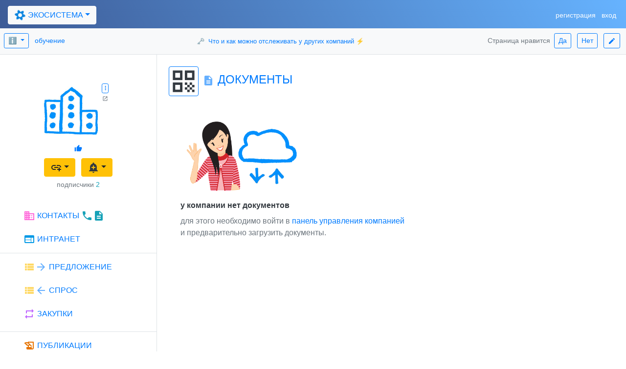

--- FILE ---
content_type: text/html; charset=UTF-8
request_url: https://bidigit.ru/do?it=ecosystem.companies.pageDocuments&company_id=guPPKV2V
body_size: 7035
content:

<!doctype html>
<html lang="ru" dir="ltr" prefix="og: https://ogp.me/ns#">
<head>
	<meta charset="utf-8">
	<meta name="viewport" content="width=device-width, initial-scale=1, maximum-scale=4, shrink-to-fit=no">
	<meta name="HandheldFriendly" content="true">
	<meta name="MobileOptimized" content="width">
	<meta name="apple-mobile-web-app-capable" content="yes">
	<meta name="mobile-web-app-capable" content="yes">
		
	<meta name="robots" content="all">
	<meta name="robots" content="index,follow">
	<meta name="robots" content="max-snippet:-1">
	<meta name="robots" content="max-image-preview:standard">
	<meta name="robots" content="max-video-preview:-1">
		
	<meta name="yandex-verification" content="528edaed2781dff2">
	<meta name="application-name" content=" Bd ">
	<meta name="author" content="Andray Aprelh RU">
	<meta name="copyright" content="Andray Aprelh RU">
	
	<meta property="og:locale" content="ru_RU" >
	<meta property="og:type" content="website">
	<meta property="og:site_name" content=" bidigit.ru ">
	<meta property="og:title" content=" Документы ООО Спец-комплект ">
	<meta property="og:description" content=" Список документов, документы в открытом доступе, все документы ">
	<meta property="og:url" content=" https://bidigit.ru/do?it=ecosystem.companies.pageDocuments&company_id=guPPKV2V ">
	<meta property="og:image" content="https://bidigit.ru/images_interface/girl-cloud.png">

	<meta name="description" content=" Список документов, документы в открытом доступе, все документы " >
	<meta name="keywords" content=" Список документов, документы в открытом доступе, все документы " >
	<title>Документы ООО Спец-комплект</title>
		
	<link rel="canonical" href="https://bidigit.ru/do?it=ecosystem.companies.pageDocuments&company_id=guPPKV2V">
	<link rel="shortcut icon" href=" images_interface/favicon.ico " type="image/x-icon">
	<link rel="dns-prefetch" href="https://fonts.googleapis.com/">
	<link rel="dns-prefetch" href="https://stackpath.bootstrapcdn.com/">
	<link rel="dns-prefetch" href="https://code.jquery.com/">
	<link rel="dns-prefetch" href="https://cdnjs.cloudflare.com/">
	<link rel="stylesheet" href="https://fonts.googleapis.com/icon?family=Material+Icons">
	<link href="https://fonts.googleapis.com/css2?family=Material+Symbols+Outlined" rel="stylesheet">
	<!-- Bootstrap CSS -->
	<link rel="stylesheet" href="https://cdn.jsdelivr.net/npm/bootstrap@4.6.2/dist/css/bootstrap.min.css" integrity="sha384-xOolHFLEh07PJGoPkLv1IbcEPTNtaed2xpHsD9ESMhqIYd0nLMwNLD69Npy4HI+N" crossorigin="anonymous">
	
	<!-- Option 2: Separate Popper and Bootstrap JS -->
	<script src="https://cdn.jsdelivr.net/npm/jquery@3.5.1/dist/jquery.slim.min.js" integrity="sha384-DfXdz2htPH0lsSSs5nCTpuj/zy4C+OGpamoFVy38MVBnE+IbbVYUew+OrCXaRkfj" crossorigin="anonymous"></script>
	<script src="https://cdn.jsdelivr.net/npm/popper.js@1.16.1/dist/umd/popper.min.js" integrity="sha384-9/reFTGAW83EW2RDu2S0VKaIzap3H66lZH81PoYlFhbGU+6BZp6G7niu735Sk7lN" crossorigin="anonymous"></script>
	<script src="https://cdn.jsdelivr.net/npm/bootstrap@4.6.2/dist/js/bootstrap.min.js" integrity="sha384-+sLIOodYLS7CIrQpBjl+C7nPvqq+FbNUBDunl/OZv93DB7Ln/533i8e/mZXLi/P+" crossorigin="anonymous"></script>
	
	<link rel="stylesheet" href=" https://bidigit.ru/templates/do.css ">
	<script>$(function () { $('[data-toggle="tooltip"]').tooltip('enable') });</script>
	<script src="https://bidigit.ru/messages.js"></script>
	<script src="https://bidigit.ru/do.js"></script>

</head>

<body id="Ecosys_body">
	<h1 style="display: none;">Документы ООО Спец-комплект</h1>
	<h2 style="display: none;">Список документов, документы в открытом доступе, все документы</h2>

	<div id="Ecosys_ToastsArea" class="position-fixed" style="z-index: 99; left: 2em; bottom: 60px;">
	</div>
	<div id="Ecosys_ModalArea" class="modal fade" data-backdrop="static" data-keyboard="false" aria-labelledby="staticBackdropLabel" aria-hidden="true">
	</div>
		
<nav class="navbar navbar-expand-lg fixed-top navbar-dark bd-bg-conet-menu w-100 justify-content-between">
	<h3 class="m-0" style="display: none;">Bd. Главное меню</h3>
	<button class="navbar-toggler" type="button" data-toggle="collapse" data-target="#navbarNav" aria-controls="navbarNav" aria-expanded="false" aria-label="Toggle navigation"><span class="navbar-toggler-icon"></span>
	</button>
	<div class="collapse navbar-collapse justify-content-between" id="navbarNav">
    		<ul class="navbar-nav">
      			<li class="nav-item mt-1 ">
        			
		<div class="dropdown">
			<button id="dropdown_Ecosys" class="btn btn-light text-primary dropdown-toggle" type="button" data-toggle="dropdown" aria-haspopup="true" aria-expanded="false"><span class='material-icons align-bottom bd-icon-ecosystem'>filter_vintage</span> ЭКОСИСТЕМА</button>
  			<div id="dropdown_MenuEcosys" class="dropdown-menu bg-light shadow" aria-labelledby="dropdown_Ecosys">
    				<span class="dropdown-item-text text-nowrap">
					<a class="text-primary card-link" href=" https://bidigit.ru/do?it=ecosystem.presentation " data-toggle="tooltip" data-placement="bottom" title="Презентация и справка"><img class="d-inline-block align-top" src=" images_interface/bd-logo-40x40.png " style="width: 34px; height: 34px;" alt="Презентация Bd " ></a>
					<a class="btn btn-sm btn-outline-primary ml-1" href=" https://bidigit.ru/do?it=ecosystem.global.search " data-toggle="tooltip" data-placement="right" title="Глобальный поиск"><span class='material-icons align-bottom'>search</span></a>
    				</span>
				<div class="dropdown-divider">
				</div>
     				<span class="dropdown-item-text text-nowrap mt-2">
					<a class="text-primary card-link m-0" href=" https://bidigit.ru/do?it=account.search "><span class="material-icons align-bottom text-primary" style="-webkit-transform: rotate(12deg); -ms-transform: rotate(12deg); transform: rotate(12deg);">contact_page</span> РЕЗЮМЕ</a>
					<a class="text-primary card-link m-0" href=" https://bidigit.ru/do?it=ecosystem.job.vacancies.search "><span class='material-icons align-bottom' style='color: #33cee6; '>work</span> ВАКАНСИИ</a>
    				</span>
				<div class="dropdown-divider">
				</div>
    				<span class="dropdown-item-text text-nowrap">
	    				<a class="text-primary card-link m-0" href=" https://bidigit.ru/do?it=ecosystem.products.search "><span class='material-icons align-bottom' style='color: #ffd966; '>view_list</span> МАРКЕТ</a>
    					<a class="text-primary card-link m-0" href=" https://bidigit.ru/do?it=ecosystem.tenders.search "><span class='material-icons align-bottom' style='color: #bf66ff; '>repeat</span> ЗАКУПКИ</a>
    				</span>
    				<span class="dropdown-item-text text-nowrap">
    					<a class="text-primary card-link m-0" href=" https://bidigit.ru/do?it=ecosystem.photos.search "><span class='material-icons align-bottom' style='color: #adb3b8; '>image</span> ФОТО</a>
    					<a class="text-primary card-link m-0" href=" https://bidigit.ru/do?it=ecosystem.videos.search "><span class='material-icons align-bottom' style='color: #6fdc89; '>ondemand_video</span> ВИДЕО</a>
    				</span>
    				<a class="dropdown-item-text text-primary card-link m-0" href=" https://bidigit.ru/do?it=ecosystem.publications.search "><span class='material-icons align-bottom' style='color: #e67300; '>history_edu</span> ПУБЛИКАЦИИ</a>
   				<a class="dropdown-item-text text-primary card-link m-0" href=" https://bidigit.ru/do?it=ecosystem.documents.search "><span class='material-icons align-bottom' style='color: #66b0ff; '>description</span> ДОКУМЕНТЫ</a>
 				<div class="dropdown-divider">
				</div>
   				<a class="dropdown-item-text text-primary card-link m-0" href=" https://bidigit.ru/do?it=ecosystem.companies.search "><span class='material-icons align-bottom' style='color: #ff66d9; '>business</span> КОМПАНИИ</a>
   			</div>
   		</div>
		      			</li>
			<li class="nav-item mt-1 ml-1">
							</li>
	      		<li class="nav-item mt-1 ml-1">
					      		</li>
    		</ul>
     		<ul class="navbar-nav ml-auto">
	      		<li class="nav-item mt-1">
				
			<div class="d-inline">
				<a class="card-link text-white" href=" https://bidigit.ru/do?it=account.add.step1 " data-toggle="tooltip" data-placement="bottom" title=".. нового пользователя и компании в сети"><small class="align-middle">регистрация</small></a>
			</div>
			<div class="ml-2 d-inline">
				<a class="card-link text-white" href=" https://bidigit.ru/do?it=account.login " data-toggle="tooltip" data-placement="bottom" title=".. в аккаунт пользователя"><small class="align-middle">вход</small></a>
			</div>
				      		</li>
	      		<li class="nav-item mt-1 ml-1">
					      		</li>
    		</ul>

	</div>
</nav>

	<div id="section_topmenupadding">
		<div class="d-flex pt-4"></div><div class="d-flex pt-4"></div>
	</div>
	
<div class="d-flex pt-3 pl-2 pr-2 pb-2 vw-100 justify-content-between align-items-center bg-light border-bottom" style="background-color: #66b3ff;">
      	<div class=" ">
		
		
		<div class="btn-group" role="group">
   		 	<button id="btnGroupHelp" class="btn btn-sm btn-outline-primary dropdown-toggle" data-toggle="dropdown" aria-haspopup="true" aria-expanded="false">&#8505; </button>
		    	<div class="dropdown-menu bg-light shadow " style="z-index: 999999; " aria-labelledby="btnGroupHelp">
 		  		<span class="dropdown-item text-success bg-light"><a class="card-link" href=" https://bidigit.ru/do?it=ecosystem.presentation "><span class='material-icons align-bottom'>search</span></a> Bd справочная система</span> <!--small class="m-4"><a class="card-link" href=" https://bidigit.ru/do?it=ecosystem.presentation ">презентация</a></small-->
 		 		<small class="dropdown-item bg-light">
					<a class="card-link" href=" https://bidigit.ru/do?it=ecosystem.presentation&helptopic_type=advice ">&#128161; советы</a><a class="card-link" href=" https://bidigit.ru/do?it=ecosystem.presentation&helptopic_type=case ">&#128477; кейсы</a><a class="card-link" href=" https://bidigit.ru/do?it=ecosystem.presentation&helptopic_type=page ">&#128196; справки</a>
 		  		</small>
     		
				<div class="dropdown-divider"></div>
  		 			<a class="card-link dropdown-item bg-light" href=" https://bidigit.ru/do?it=help.showtopic&helptopic_id=WgqcxHU2 "><small class="text-primary text-wrap"><span class='material-icons align-bottom'>arrow_forward</span><span class='material-icons align-bottom' style='color: #6fdc89; '>ondemand_video</span> &#128196; Документы компании</small> <small class="text-secondary text-wrap">На странице Вашей компании</small></a>
   		
				<div class="dropdown-divider"></div>
 		  			<small class="dropdown-item bg-light"><a class="btn btn-sm btn-outline-success m-1" href=" https://bidigit.ru/do?it=ecosystem.messenger.receptorbox&user_receptor_type=user&user_receptor_type_id=H6KVY1kh "><span class="material-icons align-top" style="color: #6fdc89; ">forum</span> <span class='material-icons align-bottom'>support_agent</span> консультант</a></small>
			</div>
		</div>
  		
		<small class="ml-2"><a class="card-link" href=" https://bidigit.ru/do?it=help.coursemain ">обучение</a></small>
	</div>
      	<div class="pl-3 ">
		<a class="card-link ml-3 mr-3" style="font-size: small; " href=" https://bidigit.ru/do?it=help.showtopic&helptopic_id=h6ebr4E8 ">&#128477; <span class="ml-1">Что и как можно отслеживать у других компаний &#9889;</span></a>
	</div>
      	<div class=" ">
	      	<small class="text-secondary">Страница нравится </small>
	      	<a class="btn btn-sm btn-outline-primary m-1" href=" https://bidigit.ru/do?it=ecosystem.review&comments_type=like " title=" Ваше мнение важно для всех ! "> Да</a> 
		<a class="btn btn-sm btn-outline-primary m-1" href=" https://bidigit.ru/do?it=ecosystem.review&comments_type=dislike " title=" Ваше мнение важно для всех ! ">Нет</a>
		<a class="btn btn-sm btn-outline-primary m-1" href=" https://bidigit.ru/do?it=ecosystem.review " title=" Ваше мнение важно для всех ! "><span class='material-icons align-middle' style='font-size: medium; '>edit</span></a>
	</div>
</div>
		
	<!-- company container 2 pages: left right -->
	<main class="row m-0 p-0 bg-white">
		<script src="https://bidigit.ru/cards.js"></script>
		
		<h3 style="display: none;">Сайт ООО Спец-комплект</h3>
		<!-- меню Компании -->
		<section class="col-sm-3 m-0 p-0 bg-white">
			<div class="text-center m-4 pt-3">
		
		<div id="tag_company_card_id_WkZkJByez9Tp" class="d-flex flex-column m-3 mx-auto" style="width: 118px; height: 136px;" data-type="code_content_card">
			<div class="row">
				<div id="tag_company_card_avatar_id_WkZkJByez9Tp" class="col-auto m-0 p-0" style="height: 118px; width: 118px; ">
					<div class="w-100 h-100 bg-light rounded ">
					</div>
				</div>
				<div id="tag_company_card_menu_id_WkZkJByez9Tp" class="col-auto m-0 ml-1 p-0">
				</div>
			</div>
			<div id="tag_company_card_face_id_WkZkJByez9Tp" class="row m-0 mt-1 ml-1 p-0 text-center">
				<div class="w-100 h-100 bg-light rounded ">
				</div>
			</div>
			
			<script>
				var company_card_WkZkJByez9Tp = new Bd_Class_ContentCard('{"card_id":"WkZkJByez9Tp","content_type":"company","content_id":"guPPKV2V","tag_card_id":"tag_company_card_id_WkZkJByez9Tp","tag_card_picture_id":"tag_company_card_avatar_id_WkZkJByez9Tp","tag_card_face_id":"tag_company_card_face_id_WkZkJByez9Tp","tag_card_menu_id":"tag_company_card_menu_id_WkZkJByez9Tp","interfaceName":"interface_CompanyCard_forPageMain","infoCodePath":"COPAGEBEGIN:INSERTCOCARD:GETCODECOCARD","typeofUE":"ue_browser","addparams_Card":null}');
			</script>
		</div>
		
		<div class="btn-group" data-toggle="tooltip" data-placement="bottom" title="Подключиться как поставщик, как покупатель или как сотрудник">
  			<button type="button" class="btn btn-warning dropdown-toggle m-1" data-toggle="dropdown" aria-haspopup="true" aria-expanded="false"><span class='material-icons align-bottom'>add_link</span></button>
  			<div class="dropdown-menu shadow">
   				<small class="dropdown-item text-info bg-white">Рекомендуем <a href=" https://bidigit.ru/do?it=account.login " class="card-link m-0 p-0">вход в аккаунт</a> или<br><a href=" https://bidigit.ru/do?it=account.add.step1 " class="card-link m-0 p-0">регистрация</a></small>
				<div class="dropdown-divider"></div>
   				<span class="dropdown-item bg-white" style="cursor: pointer;" onClick="window.location.assign('https://bidigit.ru/do?it=account.quickreg.email&company_id=guPPKV2V&account_type=supplier');" ><i style="font-size: 3em;" class="material-icons align-middle text-dark">toggle_off</i> <span class="text-primary">как поставщик</span></span>
   				<span class="dropdown-item bg-white" style="cursor: pointer;" onClick="window.location.assign('https://bidigit.ru/do?it=account.quickreg.email&company_id=guPPKV2V&account_type=buyer');" ><i style="font-size: 3em;" class="material-icons align-middle text-dark">toggle_off</i> <span class="text-primary">как покупатель</span></span>
   				<span class="dropdown-item bg-white" style="cursor: pointer;" onClick="window.location.assign('https://bidigit.ru/do?it=account.quickreg.email&company_id=guPPKV2V&account_type=worker');" ><i style="font-size: 3em;" class="material-icons align-middle text-dark">toggle_off</i> <span class="text-primary">как сотрудник (запрос)</span></span>
			</div>
		</div>
		
<div class="btn-group" data-toggle="tooltip" data-placement="right" data-html="true" title="Подписка без рассылок на весь контент компании">
  	<button type="button" class="btn btn-warning dropdown-toggle m-1" data-toggle="dropdown" aria-haspopup="true" aria-expanded="false"><span class="material-icons align-bottom text-dark">add_alert</span></button>
  	<div class="dropdown-menu shadow">
   		<small class="dropdown-item text-info bg-white"><a href=" https://bidigit.ru/do?it=account.login " class="card-link m-0 p-0">вход в аккаунт</a> или <a href=" https://bidigit.ru/do?it=account.add.step1 " class="card-link m-0 p-0">регистрация</a><br><br>Подписка (без рассылок):<br> на все закупки, вакансии, номенклатуру<br> предложения / спроса компании,<br>публикации, документы и медиа,<br> изменение данных и новости.</small>
   		
	</div>
</div>
<div class=" ">
	<small class="text-info">
		<span class="text-secondary">подписчики</span> <span class="text-info">2</span>
	</small>
</div>
		
			</div>
			<div class="d-flex flex-column">
				<div class="d-flex flex-column p-3 pl-5 border-bottom" >
					<a class="card-link m-0 pb-4" href=" https://bidigit.ru/do?it=ecosystem.companies.pageMain&company_id=guPPKV2V "><span class='material-icons align-bottom' style='color: #ff66d9; '>business</span> КОНТАКТЫ <span class="text-info"><span class="material-icons align-bottom">phone</span><span class='material-icons align-bottom'>description</span></span>  </a>
					<span><a class="card-link m-0 pb-2" href=" https://bidigit.ru/do?it=ecosystem.companies.pagePages&company_id=guPPKV2V "><span class='material-icons align-bottom' style='color: #0099e6; '>web</span> ИНТРАНЕТ </a></span>
				</div>
				<div class="d-flex flex-column p-3 pl-5 border-bottom" >
					<a class="card-link m-0 pb-4" href=" https://bidigit.ru/do?it=ecosystem.companies.pageProducts&company_id=guPPKV2V "><span class='material-icons align-bottom' style='color: #ffd966; '>view_list</span><span class='material-icons align-bottom' style='color: #66b0ff; '>arrow_forward</span> ПРЕДЛОЖЕНИЕ </a>
					<a class="card-link m-0 pb-4" href=" https://bidigit.ru/do?it=ecosystem.companies.pageProcurement&company_id=guPPKV2V "><span class='material-icons align-bottom' style='color: #ffd966; '>view_list</span><span class='material-icons align-bottom' style='color: #66b0ff; '>arrow_back</span> СПРОС </a>
					<a class="card-link m-0 pb-2" href=" https://bidigit.ru/do?it=ecosystem.companies.pageTenders&company_id=guPPKV2V "><span class='material-icons align-bottom' style='color: #bf66ff; '>repeat</span> ЗАКУПКИ </a>
				</div>
				<div class="d-flex flex-column p-3 pl-5 border-bottom" >
					<a class="card-link m-0 pb-4" href=" https://bidigit.ru/do?it=ecosystem.companies.pagePublications&company_id=guPPKV2V "><span class='material-icons align-bottom' style='color: #e67300; '>history_edu</span> ПУБЛИКАЦИИ </a>
					<a class="card-link m-0 pb-4" href=" https://bidigit.ru/do?it=ecosystem.companies.pageDocuments&company_id=guPPKV2V "><span class='material-icons align-bottom' style='color: #66b0ff; '>description</span> ДОКУМЕНТЫ </a>
					<a class="card-link m-0 pb-4" href=" https://bidigit.ru/do?it=ecosystem.companies.pageVideos&company_id=guPPKV2V "><span class='material-icons align-bottom' style='color: #6fdc89; '>ondemand_video</span> ВИДЕО </a>
					<a class="card-link m-0 pb-2" href=" https://bidigit.ru/do?it=ecosystem.companies.pagePhotos&company_id=guPPKV2V "><span class='material-icons align-bottom' style='color: #adb3b8; '>image</span> ФОТО </a>
				</div>
				<a class="card-link m-0 p-3 pl-5 border-bottom" href=" https://bidigit.ru/do?it=ecosystem.companies.pageCarrier&company_id=guPPKV2V "><span class='material-icons align-bottom' style='color: #33cee6; '>work</span> ВАКАНСИИ </a>
				<a class="card-link m-0 p-3 pl-5 border-bottom" href=" https://bidigit.ru/do?it=ecosystem.companies.pageHistory&company_id=guPPKV2V "><span class='material-icons align-bottom' style='color: #e67300; '>history_edu</span> ИСТОРИЯ </a>
				<div class="d-flex flex-column p-3 pl-5 " >
					<span class=" "><span class='material-icons align-bottom' style='color: #ff66d9; '>business</span><span class='material-icons align-bottom' style='-webkit-transform: rotate(-68deg); -ms-transform: rotate(-68deg); transform: rotate(-68deg);'>link</span> <a  class='card-link m-0 p-0' href='https://bidigit.ru/do?it=ecosystem.companies.network.buyers&company_id=guPPKV2V&account_type=buyer'>Покупатели</a> <span class='text-info'>1</span></span>
					<span class=" "><span class='material-icons align-bottom' style='color: #ff66d9; '>business</span><span class='material-icons align-bottom' style='-webkit-transform: rotate(-68deg); -ms-transform: rotate(-68deg); transform: rotate(-68deg);'>link</span> <a  class='card-link m-0 p-0' href='https://bidigit.ru/do?it=ecosystem.companies.network.suppliers&company_id=guPPKV2V&account_type=supplier'>Поставщики</a> <span class='text-info'>0</span></span>
					<span class=" "><span class='material-icons align-bottom'>group</span><span class='material-icons align-bottom' style='-webkit-transform: rotate(-68deg); -ms-transform: rotate(-68deg); transform: rotate(-68deg);'>link</span> <a  class='card-link m-0 p-0' href='https://bidigit.ru/do?it=ecosystem.companies.network.workers&company_id=guPPKV2V&account_type=worker'>Сотрудники</a> <span class='text-info'>1</span></span>	
				</div>
			</div>
		<!-- меню Компании -->
		</section>

		<!-- Контейнер для содержимого одного из разделов меню компании -->
		<section class="col-sm-9 m-0 p-0 bg-white border-left">
		
<div class="d-flex flex-row pt-4 pl-4 pb-0 align-items-center">
	
<a class="btn btn-outline-primary m-0 p-0" href=" https://bidigit.ru/do?it=ecosystem.content.qrcode.show&maurl=https%3A%2F%2Fbidigit.ru%2Fdo%3Fit%3Decosystem.companies.pageDocuments%26company_id%3DguPPKV2V&title=%D0%94%D0%BE%D0%BA%D1%83%D0%BC%D0%B5%D0%BD%D1%82%D1%8B+%D0%9E%D0%9E%D0%9E+%D0%A1%D0%BF%D0%B5%D1%86-%D0%BA%D0%BE%D0%BC%D0%BF%D0%BB%D0%B5%D0%BA%D1%82 " data-toggle="tooltip" data-placement="left" title="QR-код Документы ООО Спец-комплект "><span class="material-icons text-dark align-top" style="font-size: 59px; ">qr_code</span></a>
		
	<h4 class="text-primary ml-2"><span class='material-icons align-bottom' style='color: #66b0ff; '>description</span> ДОКУМЕНТЫ</h4>
</div>

<div class="d-flex flex-column p-4">
	<h5 class="text-primary" style="display: none;">Документы и файлы</h5>
	
<div class="d-flex flex-column justify-content-center m-4">
		<img style="width: 245px; height: auto; " src=" images_interface/girl-cloud.png " alt="у компании нет документов" ><span class="text-dark mt-3"><b>у компании нет документов</b></span><div class="text-secondary mt-2">для этого необходимо войти в <a class='card-link m-0 p-0'  href='https://bidigit.ru/do?it=company.panel&company_id=guPPKV2V'>панель управления компанией</a><br>и предварительно загрузить документы.</div>
</div>
		
<div class="d-flex flex-wrap justify-content-start p-5">
	
</div>
	

		<!-- Контейнер для содержимого раздела меню -->
		</section>
		
	<!-- company container 2 pages: left right -->
	</main>
		
<footer id="section_common_bottommenu" class="p-0 m-0 bd-bg-conet-menu" >
	
	<h3 class=" " style="display: none;">Bd. Нижнее меню</h3>
	<div class="d-flex">
		<div class="d-flex flex-column justify-content-start p-4">
			<a class="text-right" href="https://bidigit.ru/do?it=ecosystem.presentation">
    				<img class="mb-2" src="images_interface/bd-logo-40x40.png"  style="width: 28px; height: 28px;" alt="Bd. Все для работы компании и сотрудников" >
    			</a>
			<a class="text-right text-light card-link m-0 p-0" href="https://bidigit.ru/do?it=ecosystem.presentation"><small>презентация</small></a>
			<a class="text-right text-light card-link m-0 p-0" href="https://bidigit.ru/do?it=ecosystem.legalinfo"><small>правовая информация</small></a>
			<a class="text-right text-light card-link m-0 p-0" href="https://bidigit.ru/do?it=ecosystem.map"><small>карта</small></a>
		</div>
		<div class="d-flex flex-column justify-content-end p-4 border-left">
			
		<span class="text-left pb-4">
			<a class="text-light card-link m-0 p-0" href=" https://bidigit.ru/do?it=ecosystem.presentation ">Bd. Деловая сеть</a>
		</span>
		<small class="text-left text-warning">
			нам 5лет, публичная бета-версия тест <span class="material-icons align-middle text-light" style="font-size: medium; ">science</span><br>
			авторское право &copy; 2021-2026 Bd<br>
			все права защищены
		</small>
				</div>
	</div>
	
</footer>

<div id="section_webmetrics">

	<!-- Yandex.Metrika counter -->
	<script async src="https://mc.yandex.ru/metrika/tag.js"></script>
	<script>
 	  (function(m,e,t,r,i,k,a){m[i]=m[i]||function(){(m[i].a=m[i].a||[]).push(arguments)};
	   m[i].l=1*new Date();k=e.createElement(t),a=e.getElementsByTagName(t)[0],k.async=1,k.src=r,a.parentNode.insertBefore(k,a)})
	   (window, document, "script", "https://mc.yandex.ru/metrika/tag.js", "ym");

	   ym(61136710, "init", {
	        clickmap:true,
	        trackLinks:true,
	        accurateTrackBounce:true,
	        webvisor:true
	   });
	</script>
	<noscript><div><img src="https://mc.yandex.ru/watch/61136710" style="position:absolute; left:-9999px;" alt="" ></div></noscript>
	<!-- /Yandex.Metrika counter -->

	<!-- Global site tag (gtag.js) - Google Analytics -->
	<script async src="https://www.googletagmanager.com/gtag/js?id=UA-161188162-1"></script>
	<script>
		window.dataLayer = window.dataLayer || [];
		function gtag(){dataLayer.push(arguments);}
		gtag('js', new Date());
  		gtag('config', 'UA-161188162-1');
	</script>

</div>
<div id="section_movetotop"> 
	<script> 
		window.onscroll = function() { fnShowScrollButton() }; 
		function fnShowScrollButton() { if (document.body.scrollTop > 666 || document.documentElement.scrollTop > 666) { document.getElementById("btn-MoveToTop").style.display = "block"; } else { document.getElementById("btn-MoveToTop").style.display = "none"; } }
		function fnMoveToTop() { cpos = Math.max(document.body.scrollTop, document.documentElement.scrollTop); if (cpos > 0) { window.scrollBy(0, -66); t = setTimeout(fnMoveToTop, 10); } else { clearTimeout(t); return false }; } 
	</script> 
	<button class="btn btn-primary shadow" style="display: none; position: fixed; bottom: 60px; right: 30px; z-index: 9999;" id="btn-MoveToTop" onclick="g_SmoothScrollTo('Ecosys_body');" ontouchstart="g_SmoothScrollTo('Ecosys_body');"><i class="material-icons" style="font-size: 36px;">arrow_upward</i>
	</button> 
</div>
<div id="section_addthis">
	<script async src="//s7.addthis.com/js/300/addthis_widget.js#pubid=ra-5b488c3f21c72bc4"></script>
</div>


</body>
</html>
<!-- The End :) maybe -->
		

--- FILE ---
content_type: text/html; charset=UTF-8
request_url: https://bidigit.ru/do?it=ecosystem.content.getdata.forcard&cardid=WkZkJByez9Tp&content_id=guPPKV2V&content_type=company&maurl=https%3A%2F%2Fbidigit.ru%2Fdo%3Fit%3Decosystem.companies.pageDocuments%26company_id%3DguPPKV2V&iname=interface_CompanyCard_forPageMain&typeofue=ue_browser
body_size: 1038
content:
{"state":"ok","error_type":"","infocode":":CONTENTGETDATAFORCARD:COMPANY","content_data":[],"content_status":{"deleted":"no","blocked":"no","disabled":"no","paused":"no","announced":"no","datetime_is_out_of_dates":"no","curdatetime_is_before":"no","show":"yes"},"card_picture_code":"\n<a class=\"card-link p-0 m-0\" href=\"https:\/\/bidigit.ru\/do?it=ecosystem.companies.pageMain&company_id=guPPKV2V\" data-toggle=\"tooltip\" data-placement=\"right\" title=\"\u0441\u043c. \u041e\u041e\u041e \u0421\u043f\u0435\u0446-\u043a\u043e\u043c\u043f\u043b\u0435\u043a\u0442 \">\n\t<img class=\"img-fluid\" style=\"max-height: 118px; width: 118px; \" src=\"images_interface\/company-logo-default.jpg\" alt=\" \u041e\u041e\u041e \u0421\u043f\u0435\u0446-\u043a\u043e\u043c\u043f\u043b\u0435\u043a\u0442 \">\n<\/a>","card_face_code":"\n<div class=\"d-flex flex-column w-100 h-100\" style=\"line-height: normal;\">\n\t\n\t\n\t\t\n\t<div class=\"mt-1 text-left text-center\">\n\t\t<span id=\"content_like_WkZkJByez9Tp\" class=\"mr-1\" style=\"cursor: pointer;\" data-toggle=\"tooltip\" data-placement=\"bottom\" title=\"\u043d\u0430\u0436\u043c\u0438, \u0435\u0441\u043b\u0438 \u043d\u0440\u0430\u0432\u0438\u0442\u0441\u044f\"><span class=\"material-icons align-bottom text-primary\" style=\"font-size: medium; \">thumb_up<\/span><span id=\"content_likecount_WkZkJByez9Tp\" class=\"align-bottom text-primary\" style=\"font-size: 0.85em;\"><\/span><\/span>\n\t<\/div>\n<\/div>","card_menu_code":"\n\t\t<div class=\"dropdown\">\n\t\t\t<button id=\"card_menu_dropdown_btn_WkZkJByez9Tp\" type=\"button\" class=\"btn btn-outline-primary btn-sm m-0 p-0\" style=\"padding: 0em!important; margin: 0em!important; width: 1em; height: 1.4em; \" data-toggle=\"dropdown\" aria-expanded=\"false\"><span class='material-icons' style='font-size: 0.95em;'>more_vert<\/span><\/button>\n\t\t\t<div class=\"dropdown-menu shadow\">\n\t\t\t\t<a class=\"dropdown-item\" target=\"_blank\" href=\" https:\/\/bidigit.ru\/do?it=ecosystem.companies.pageMain&company_id=guPPKV2V \"><span class=\"text-primary\"><span class='material-icons align-bottom '>open_in_new<\/span><\/span> \u041e\u0442\u043a\u0440\u044b\u0442\u044c \u0432 \u043d\u043e\u0432\u043e\u0439 \u0432\u043a\u043b\u0430\u0434\u043a\u0435<\/a>\n\t\t\t\t\n\t\t\t\t<div id=\"card_menu_dynamiccontext_WkZkJByez9Tp\">\n\t\t\t\t<\/div>\n\t\t\t<\/div>\n\t\t<\/div>\n\t\t\n\t\t<div class=\"d-flex flex-column mt-1\">\n\t\t\t<span class=\"material-icons text-secondary \" style=\"font-size: 0.75em; \">open_in_new<\/span>\n\t\t\n\t\t<\/div>\n\t\t","card_linked_content_code":""}

--- FILE ---
content_type: application/javascript
request_url: https://bidigit.ru/cards.js
body_size: 43201
content:
// -----------------------------------------------------------------------------------------------------------------------------------------------------------------
// CARDS JS
// -----------------------------------------------------------------------------------------------------------------------------------------------------------------

// -----------------------------------------------------------------------------------------------------------------------------------------------------------------
// CARD: CLASS Bd_Class_ContentCard
// -----------------------------------------------------------------------------------------------------------------------------------------------------------------

class Bd_Class_ContentCard {

	card_id;
		content_type;
		content_id;
		card_pageURL;
		interface_Name;
		infoCodePath;
		typeofUE;
		addparams_Card;
	tag_card_id;
	tag_card_border_id;
	tag_card_picture_id;
	tag_card_face_id;
	tag_card_menu_id;
	tag_card_like_id;
	tag_card_likecount_id;
	tag_card_menu_dropdown_btn_id;
	tag_card_menu_dynamiccontext_id;
	tag_card_menu_doitforwall_id;
	tag_card_menu_doitforattaching_id;
	tag_card;
	tag_card_border;
	tag_card_border_style;
	tag_card_picture;
	tag_card_face;
	tag_card_menu;
	tag_card_menu_dynamiccontext;
	tag_card_menu_doitforwall;
	tag_card_menu_doitforattaching;
		card_was_shown;
		card_content_status;
	
	constructor (card_Params_json) 
	{
		var card_Params = [];
		card_Params = JSON.parse(card_Params_json);
		
		//
		this.card_pageURL = window.location.href;
		this.card_id = card_Params['card_id']; 
		this.content_type = card_Params['content_type'];
		this.content_id = card_Params['content_id'];
		this.tag_card_id = card_Params['tag_card_id'];
		this.tag_card_border_id = card_Params['tag_card_border_id'];

		//
		this.tag_card_picture_id = card_Params['tag_card_picture_id'];
		this.tag_card_face_id = card_Params['tag_card_face_id'];
		this.tag_card_menu_id = card_Params['tag_card_menu_id'];
		this.tag_card_like_id = 'content_like_'+this.card_id;
		this.tag_card_likecount_id = 'content_likecount_'+this.card_id;
		this.tag_card_menu_dropdown_btn_id = 'card_menu_dropdown_btn_'+this.card_id;
		this.tag_card_menu_dynamiccontext_id = 'card_menu_dynamiccontext_'+this.card_id;
		this.tag_card_menu_doitforwall_id = 'card_menu_doitforwall_'+this.card_id;
		this.tag_card_menu_doitforattaching_id = 'card_menu_doitforattaching_'+this.content_type+'_'+this.content_id;
		this.interface_Name = card_Params['interfaceName'];
		this.infoCodePath = card_Params['infoCodePath'];
		this.typeofUE = card_Params['typeofUE'];
		this.addparams_Card = card_Params['addparams_Card'];
		// +
		this.tag_card = document.getElementById(this.tag_card_id);
		this.tag_card_border = document.getElementById(this.tag_card_border_id);
		this.tag_card_border_style = [];
		this.tag_card_picture = document.getElementById(this.tag_card_picture_id);
		this.tag_card_face = document.getElementById(this.tag_card_face_id);
		this.tag_card_menu = document.getElementById(this.tag_card_menu_id);
		this.tag_card_menu_dynamiccontext = document.getElementById(this.tag_card_menu_dynamiccontext_id);
		this.tag_card_menu_doitforwall = document.getElementById(this.tag_card_menu_doitforwall_id);
		this.tag_card_menu_doitforattaching = document.getElementById(this.tag_card_menu_doitforattaching_id);
		// +
		this.card_was_shown = false;
		this.card_content_status = []; 
				
		//
		this.add_cardEventListeners();
		this.check_cardPositionAndShow();
	}
	
	add_cardEventListeners()
	{
		window.addEventListener('scroll', () => { this.check_cardPositionAndShow(); });
		window.addEventListener('resize', () => { this.check_cardPositionAndShow(); });
		// +
		if (EcosysModal.tag_Ecosys_ModalArea_scrollableCardsArea !== null)
			EcosysModal.tag_Ecosys_ModalArea_scrollableCardsArea.addEventListener('scroll', () => { this.check_cardPositionAndShow(); });
		
		// interface_PageCard_setPageAnother
		if (this.interface_Name.includes('Card_attachingContentReceptor') == true  
		|| this.interface_Name.includes('Card_setposterContentReceptor') == true
		|| this.interface_Name == 'interface_PageCard_setPageAnother')
		{
			this.tag_card_border.addEventListener('mouseover', () => { this.show_cardSelected(); });
			this.tag_card_border.addEventListener('mouseout', () => { this.show_cardUnSelected(); });
			this.tag_card_border.addEventListener('click', () => { this.select_cardContent(); });
		}

	}
	
	add_cardEventListeners_contextmenuDynamic()
	{
		var tag_card_menu_dropdown_btn = document.getElementById(this.tag_card_menu_dropdown_btn_id);
		if (tag_card_menu_dropdown_btn !== null ) 
			tag_card_menu_dropdown_btn.addEventListener('click', () => { this.get_cardMenu_DynamicContext(); });
	}
	
	set_cardEventListeners_contextmenuBlockWalls()
	{		
		this.tag_card_menu_doitforwall = document.getElementById(this.tag_card_menu_doitforwall_id);

		//
		var tag_wallUser_AddContent = document.getElementById('wallUser_AddContent_'+this.card_id);
		var tag_wallUser_DeleteContent = document.getElementById('wallUser_DeleteContent_'+this.card_id);
		var tag_wallCo_AddContent = document.getElementById('wallCo_AddContent_'+this.card_id);
		var tag_wallCo_DeleteContent = document.getElementById('wallCo_DeleteContent_'+this.card_id);
		
		//
		if (tag_wallUser_AddContent !== null ) 
			tag_wallUser_AddContent.addEventListener('click', () => { this.do_cardMenu_DoItForWall('action_wallUser_AddContent'); });
		if (tag_wallUser_DeleteContent !== null ) 
			tag_wallUser_DeleteContent.addEventListener('click', () => { this.do_cardMenu_DoItForWall('action_wallUser_DeleteContent'); });
		if (tag_wallCo_AddContent !== null ) 
			tag_wallCo_AddContent.addEventListener('click', () => { this.do_cardMenu_DoItForWall('action_wallCo_AddContent'); });
		if (tag_wallCo_DeleteContent !== null ) 
			tag_wallCo_DeleteContent.addEventListener('click', () => { this.do_cardMenu_DoItForWall('action_wallCo_DeleteContent'); });
	}
	
	set_cardEventListeners_contextmenuBlockAttaching()
	{		
		this.tag_card_menu_doitforattaching = document.getElementById(this.tag_card_menu_doitforattaching_id);

		//
		var tag_attachingLinkFrom = document.getElementById('attachingLinkFrom_'+this.card_id);
		var tag_attachingLinkFrom_onContentPage = document.getElementById('attachingLinkFrom_onContentPage_'+this.card_id);
		var tag_attachingUnLinkFrom = document.getElementById('attachingUnLinkFrom_'+this.card_id);
		
		//
		if (tag_attachingLinkFrom !== null ) 
			tag_attachingLinkFrom.addEventListener('click', () => { this.do_cardMenu_DoItForAttaching('action_attachingLinkFrom'); });
		if (tag_attachingLinkFrom_onContentPage !== null ) 
			tag_attachingLinkFrom_onContentPage.addEventListener('click', () => { this.do_cardMenu_DoItForAttaching('action_attachingLinkFrom_onContentPage'); });
		if (tag_attachingUnLinkFrom !== null ) 
			tag_attachingUnLinkFrom.addEventListener('click', () => { this.do_cardMenu_DoItForAttaching('action_attachingUnLinkFrom'); });
	}
	
	add_cardEventListeners_LikeIt()
	{
		var tag_like = document.getElementById(this.tag_card_like_id);
		if (tag_like !== null ) 
			tag_like.addEventListener('click', () => { this.do_cardLikeIt(); });
	}

	check_isCardInScope() 
	{
		const el = document.getElementById(this.tag_card_id);
		if (!el) 
			return false;
		
		//
		const rect = el.getBoundingClientRect();
		const windowHeight = window.innerHeight || document.documentElement.clientHeight;
		const windowWidth = window.innerWidth || document.documentElement.clientWidth;
		
		// Проверка видимости в области просмотра (хотя бы частичное пересечение)
		const inViewport = !(
		rect.bottom < 0 || 
		rect.top > windowHeight || 
		rect.right < 0 || 
		rect.left > windowWidth
		);
		
		// Проверка видимости во всех прокручиваемых родителях
		let current = el;
		let inScrollableParents = true;
		// +
		while (current && current !== document.body) 
		{
			const style = getComputedStyle(current);
			const isScrollable = style.overflow === 'auto' || style.overflow === 'scroll';
		
			//
			if (isScrollable) 
			{
				const scrollTop = current.scrollTop;
				const scrollLeft = current.scrollLeft;
				const clientHeight = current.clientHeight;
				const clientWidth = current.clientWidth;
				
				// Получаем позицию элемента относительно текущего родителя
				let offsetTop = 0;
				let offsetElement = el;
				while (offsetElement && offsetElement !== current) 
				{
					offsetTop += offsetElement.offsetTop;
					offsetElement = offsetElement.offsetParent;
				}
		    		
		    		//
		    		const elementBottom = offsetTop + rect.height;
		    		// Проверяем вертикальную видимость в прокручиваемом контейнере
				if (elementBottom < scrollTop || offsetTop > scrollTop + clientHeight) 
				{
					inScrollableParents = false;
					break;
				}
			}
		
			//
			current = current.parentElement;
		}
		
		//
		return inViewport && inScrollableParents;
	}
	
	show_cardProgress()
	{
		if (['user','company'].includes(this.content_type) == true)
			this.tag_card_picture.innerHTML = '<div class="spinner-grow text-light" style="width: '+this.tag_card_picture.style.height+'; height: '+this.tag_card_picture.style.height+'; " role="status"></div>';
		
		if (['image','publication','page','products','procurement','helptopic'].includes(this.content_type) == true)
			this.tag_card_picture.innerHTML = '<div class="bd-bg-card bd-bg-placeholder-glow" style="width: '+this.tag_card_picture.style.width+'; height: '+this.tag_card_picture.style.height+'; "></div>';
		
		if (['document','tender','jobvac'].includes(this.content_type) == true)
			this.tag_card_face.innerHTML = '<div class="bd-bg-card bd-bg-placeholder-glow" style="width: '+this.tag_card_face.style.width+'; height: '+this.tag_card_face.style.height+'; "></div>';
	}
	
	init_cardTooltips()
	{
		g_setTooltips_Init();
	}
	
	check_cardPositionAndShow()
	{
		// ? карточка была показана
		if (this.card_was_shown == true)
			return;
		// +
		// ? пользователь видит карточку
		if (this.check_isCardInScope() == false)
			return;

		// если карточка не была показана и пользователь видит карточку
		this.card_was_shown = true;	

		// визуализация режима загрузки карточки
		this.show_cardProgress();
		
		// загрузка данных и показ карточки контента
		this.get_cardDataAndShow();
	}
	
	show_cardSelected()
	{
	 	this.tag_card_border_style['borderBottom'] = this.tag_card_border.style.borderBottom;
	 	this.tag_card_border_style['borderImage'] = this.tag_card_border.style.borderImage;
	 	this.tag_card_border.style.border = null;
	 	this.tag_card_border.classList.add('border');
	 	this.tag_card_border.classList.add('border-primary');
	 	this.tag_card_border.style.cursor = 'pointer';
	}

	show_cardUnSelected()
	{
	 	this.tag_card_border.classList.remove('border-primary');
	 	this.tag_card_border.classList.remove('border');
	 	this.tag_card_border.style.borderBottom = this.tag_card_border_style['borderBottom'];
	 	this.tag_card_border.style.borderImage = this.tag_card_border_style['borderImage'];
	 	this.tag_card_border.style.cursor = 'auto';
	}

	select_cardContent()
	{
		//
	 	if (EcosysModal.interfaceName_ModalArea == null)
	 		return;
	 	
	 	//
	 	if (EcosysModal.interfaceName_ModalArea == 'interface_modal_attachingContentReceptor')
	 	{
	 		EcosysModal.storage_ModalArea['receptor_content_id'] = this.content_id;
	 		EcosysModal.storage_ModalArea['receptor_content_type'] = this.content_type;
	 		EcosysModal.do_modal_attachingContentReceptor_attachLinkedContent();
	 	}

		//
	 	if (EcosysModal.interfaceName_ModalArea == 'interface_modal_setposterContentReceptor')
	 	{
	 		EcosysModal.storage_ModalArea['content_poster_id'] = this.content_id;
	 		EcosysModal.storage_ModalArea['content_poster_type'] = this.content_type;
	 		EcosysModal.do_modal_setposterContentReceptor_setPoster();
	 	}
	 	
		//
	 	if (EcosysModal.interfaceName_ModalArea == 'interface_modal_setPageAnother')
	 	{
	 		EcosysModal.storage_ModalArea['page_prev_id'] = this.content_id;
	 		EcosysModal.do_modal_setPageAnother();
	 	}
	}

	async get_cardDataAndShow()
	{
		await fetch($do_url+$ma_Ecosys_ContentGetData_forCard+'&'+$maprm_card_id+'='+this.card_id+'&'+$f_content_id+'='+this.content_id+'&'+$f_content_type+'='+this.content_type+'&'+$maprm_url+'='+encodeURIComponent(this.card_pageURL)+'&'+$maprm_interfaceName+'='+this.interface_Name+'&'+$ma_param_typeofUE+'='+this.typeofUE, { cache: 'no-store' } )
		.then(response => response.text())
		.then(data => {
			var result_data = JSON.parse(data);
			this.card_content_status = result_data['content_status']; 
			// +
			this.tag_card_picture.innerHTML = result_data['card_picture_code'];
			this.tag_card_face.innerHTML = result_data['card_face_code'];
			this.tag_card_menu.innerHTML = result_data['card_menu_code'];
			// +
			if (result_data['card_linked_content_code'] !== '')
				this.tag_card_border.style.cssText = result_data['card_linked_content_code'];
			// +
			this.init_cardTooltips();
			this.add_cardEventListeners_LikeIt();
			this.add_cardEventListeners_contextmenuDynamic();
		});
	}
	
	reload_cardDataAndShow()
	{
		this.get_cardDataAndShow();
	}
	
	async do_cardLikeIt()
	{
		await fetch($do_url+$ma_Ecosys_ContentLikeIt+'&'+$maprm_card_id+'='+this.card_id+'&'+$f_content_id+'='+this.content_id+'&'+$f_content_type+'='+this.content_type, { cache: 'no-store' } )
		.then(response => response.text())
		.then(data => {
			var result_data = JSON.parse(data);
			if (result_data['state'] == 'ok') 
			{
				var tag_likecount = document.getElementById(this.tag_card_likecount_id);
				if (tag_likecount !== null )
				{
					tag_likecount.innerHTML = result_data['count_comments'];
					if (result_data['ecosys_toast'] !== null )
						EcosysToasts.show_toastAppend(result_data['ecosys_toast']);
				}
			}
				else
			{
				if (result_data['error_type'] = 'no_uid')
				if (result_data['ecosys_toast'] !== null )
					EcosysToasts.show_toastAppend(result_data['ecosys_toast']);
			}
		});
	}
	
	show_cardMenu_DynamicContext(card_menu_dynamic_code)
	{
		this.tag_card_menu_dynamiccontext.innerHTML = card_menu_dynamic_code;
		g_script_code_CustomArea(this.tag_card_menu_dynamiccontext);
	}
	
	async get_cardMenu_DynamicContext()
	{
		this.tag_card_menu_dynamiccontext = document.getElementById(this.tag_card_menu_dynamiccontext_id);
		if (this.tag_card_menu_dynamiccontext == null)
			return;
			
		//
		this.tag_card_menu_dynamiccontext.innerHTML = $g_code_blinked_dots;
		// +
		await fetch($do_url+$ma_Ecosys_ContentGetData_forCard_MenuDynamicContext+'&'+$maprm_card_id+'='+this.card_id+'&'+$f_content_id+'='+this.content_id+'&'+$f_content_type+'='+this.content_type+'&'+$maprm_url+'='+encodeURIComponent(this.card_pageURL)+'&'+$maprm_interfaceName+'='+this.interface_Name+'&'+$ma_param_typeofUE+'='+this.typeofUE, { cache: 'no-store' } )
		.then(response => response.text())
		.then(data => {
			var result_data = JSON.parse(data);
			if (result_data['state'] == 'ok') 
			{
				this.init_cardTooltips();
				this.show_cardMenu_DynamicContext(result_data['card_menu_dynamic_code']);
				this.set_cardEventListeners_contextmenuBlockWalls();
				this.set_cardEventListeners_contextmenuBlockAttaching();
			}
		});
	}
	
	async do_cardMenu_DoItForWall(wall_command)
	{
		await fetch($do_url+$ma_Ecosys_ContentDoItForWall+'&'+$maprm_card_id+'='+this.card_id+'&'+$maprm_command+'='+wall_command+'&'+$f_content_id+'='+this.content_id+'&'+$f_content_type+'='+this.content_type+'&'+$maprm_url+'='+encodeURIComponent(this.card_pageURL)+'&'+$maprm_interfaceName+'='+this.interface_Name, { cache: 'no-store' } )
		.then(response => response.text())
		.then(data => {
			var result_data = JSON.parse(data);
			if (result_data['state'] == 'ok') 
			{
				this.tag_card_menu_doitforwall.innerHTML = result_data['code'];
				this.set_cardEventListeners_contextmenuBlockWalls();
				// +
				if (result_data['ecosys_toast'] !== null )
					EcosysToasts.show_toastAppend(result_data['ecosys_toast']);
				// +
				if (result_data['user_on_own_walls_now'] == 'yes')
					this.tag_card.remove();
			}
		});
	}
	
	async do_cardMenu_DoItForAttaching(attaching_command)
	{
		await fetch($do_url+$ma_Ecosys_ContentDoItForAttaching+'&'+$maprm_card_id+'='+this.card_id+'&'+$maprm_command+'='+attaching_command+'&'+$f_content_id+'='+this.content_id+'&'+$f_content_type+'='+this.content_type+'&'+$maprm_url+'='+encodeURIComponent(this.card_pageURL)+'&'+$maprm_interfaceName+'='+this.interface_Name, { cache: 'no-store' } )
		.then(response => response.text())
		.then(data => {
			var result_data = JSON.parse(data);
			if (result_data['state'] == 'ok') 
			{
				this.set_cardEventListeners_contextmenuBlockAttaching();
				// +
				if (attaching_command == 'action_attachingLinkFrom')
				{
					EcosysModal.set_interfaceName_ModalArea(result_data['interfaceName_ModalArea']);
					EcosysModal.set_storage_ModalArea(result_data['storage_ModalArea']);
					EcosysModal.set_code_ModalArea(result_data['code_modal']);
					EcosysModal.show_code_ModalArea();
					EcosysModal.set_ModalEventListeners(null);
				}
				// +
				if (attaching_command == 'action_attachingLinkFrom_onContentPage')
				{
					var content_group_cards = document.getElementById(this.content_type+'-content-group-cards');
					var content_group_firstcard = content_group_cards.firstChild;
					content_group_cards.insertBefore(this.tag_card, content_group_firstcard);
					// +
					var linked_content_section = document.getElementById('linked-content-section');
					var linked_content_firstgroup = linked_content_section.firstChild;
					var linked_content_group_div = document.getElementById(this.content_type+'-content-group-div');
					linked_content_section.insertBefore(linked_content_group_div, linked_content_firstgroup);
					// +
					g_SmoothScrollTo(linked_content_group_div.id);
				}
				// +
				if (attaching_command == 'action_attachingUnLinkFrom')
				{
					if (result_data['couser_on_content_receptor'] == 'yes')
						this.tag_card.remove();
					// +
					// ? есть еще карточки такого же типа
					if (document.getElementById(this.content_type+'-content-group-cards').childElementCount < 1)
					{
						document.getElementById(this.content_type+'-content-group-div').remove();
						document.getElementById(this.content_type+'-content-group-link').remove();
					}
						else
					{
						var tag_content_group_link_count = document.getElementById(this.content_type+'-content-group-link-count');
						var content_group_link_count = parseInt(tag_content_group_link_count.innerHTML);
						content_group_link_count = content_group_link_count - 1;
						tag_content_group_link_count.innerHTML = content_group_link_count;
						// +
						g_SmoothScrollTo(document.getElementById(this.content_type+'-content-group-div').id);
					}
						
				}
				// +
				if (result_data['ecosys_toast'] !== null )
					EcosysToasts.show_toastAppend(result_data['ecosys_toast']);
			}
		});
	}
	
}

// -----------------------------------------------------------------------------------------------------------------------------------------------------------------
// CLASS Bd_Class_EcosysModal
// -----------------------------------------------------------------------------------------------------------------------------------------------------------------

class Bd_Class_EcosysModal {

	tag_Ecosys_ModalArea_id;
	tag_Ecosys_ModalArea;
	tag_Ecosys_ModalArea_modal_body_id;
	tag_Ecosys_ModalArea_modal_body;
	tag_Ecosys_ModalArea_scrollableCardsArea;
	interfaceName_ModalArea;
	code_ModalArea;
	storage_ModalArea;
		interfaceObjects;
	
	constructor () 
	{
		this.tag_Ecosys_ModalArea_id = 'Ecosys_ModalArea';
		this.tag_Ecosys_ModalArea = document.getElementById(this.tag_Ecosys_ModalArea_id);
		this.tag_Ecosys_ModalArea_modal_body_id = 'Ecosys_ModalArea_modal_body';
		this.tag_Ecosys_ModalArea_modal_body = document.getElementById(this.tag_Ecosys_ModalArea_modal_body_id);
		this.tag_Ecosys_ModalArea_scrollableCardsArea = this.tag_Ecosys_ModalArea_modal_body; // по умолчанию
		this.interfaceName_ModalArea = null;
		this.code_ModalArea = null;
		this.storage_ModalArea = [];
		
		//
		this.interfaceObjects = []; 
		this.interfaceObjects['contentManager'] = null; 
	}
	
	set_tag_Ecosys_ModalArea_modal_body()
	{
		this.tag_Ecosys_ModalArea_modal_body = document.getElementById(this.tag_Ecosys_ModalArea_modal_body_id);
	}
	
	set_tag_Ecosys_ModalArea_scrollableCardsArea(el)
	{
		this.tag_Ecosys_ModalArea_scrollableCardsArea = el;
	}
	
	set_interfaceName_ModalArea(modal_interfaceName)
	{
		this.interfaceName_ModalArea = modal_interfaceName;
	}
	
	set_storage_ModalArea(modal_storage_data)
	{
		this.storage_ModalArea = modal_storage_data;
	}
	
	set_code_ModalArea(modal_code)
	{
		this.code_ModalArea = modal_code;
	}
	
	script_code_CustomArea(custom_element)
	{
		// метод "оживления" scripts функцией eval
		//var scripts = this.tag_Ecosys_ModalArea.getElementsByTagName('script');   
   		//for (var i=0; i < scripts.length; i++) eval(scripts[i].text);  
   		
		// метод "оживления" scripts путем клонирования и перезаписи
		var scripts = custom_element.getElementsByTagName('script');   
		var scriptsClone = [];
		for (var i = 0; i < scripts.length; i++) scriptsClone.push(scripts[i]);
		for (var i = 0; i < scriptsClone.length; i++) 
		{
			var currentScript = scriptsClone[i];
			var newScript = document.createElement('script');
			for (var k = 0; k < currentScript.attributes.length; k++) 
			{
				var a = currentScript.attributes[k];
				newScript.setAttribute(a.name, a.value);
			}
			
			newScript.appendChild(document.createTextNode(currentScript.innerHTML));
			currentScript.parentNode.replaceChild(newScript, currentScript);
  		}
	}
	
	script_code_ModalArea()
	{
		this.script_code_CustomArea(this.tag_Ecosys_ModalArea);
	}
	
	show_code_ModalArea()
	{
		this.tag_Ecosys_ModalArea.innerHTML = this.code_ModalArea;
		this.set_tag_Ecosys_ModalArea_modal_body();
		this.script_code_ModalArea();
		$('#'+this.tag_Ecosys_ModalArea_id).modal('show');  
		g_setTooltips_Enable();
	}
	
	hide_code_ModalArea()
	{
		$('#'+this.tag_Ecosys_ModalArea_id).modal('hide');  
	}
	
	delete_code_ModalArea()
	{
		this.tag_Ecosys_ModalArea.innerHTML = '';
	}
	
	show_spinner_ModalArea(spinner_name, params)
	{
		let modalSize = null;
		let modalTitle = null; 
		let modalSpinner = null;

		//
		switch (spinner_name)
		{
			case 'spinner_modal_setposterContentReceptor' :
				modalSize = 'modal-sm';
				modalTitle = 'Назначение постера..'; 
				modalSpinner = 'spinner-border text-primary';
				break;
			case 'spinner_modal_attachingContentReceptor' :
				modalSize = 'modal-sm';
				modalTitle = $icon_link+' Прикрепление карточки..'; 
				modalSpinner = 'spinner-border text-primary';
				break;
			case 'spinner_modal_managerContent_controlPanel_play' :
				modalSize = 'modal-sm';
				modalTitle = 'Включаем показы..'; 
				modalSpinner = 'spinner-border text-success';
				break;
			case 'spinner_modal_managerContent_controlPanel_stop' :
				modalSize = 'modal-sm';
				modalTitle = 'Останавливаем показы..'; 
				modalSpinner = 'spinner-border text-warning';
				break;
			case 'spinner_modal_managerContent_controlPanel_stopdisabled' :
				modalSize = 'modal-sm';
				modalTitle = 'Останавливаем показы страницы..'; 
				modalSpinner = 'spinner-border text-info';
				break;
			case 'spinner_modal_managerContent_controlPanel_duplicate' :
				modalSize = 'modal-sm';
				modalTitle = 'Дублируем контент..'; 
				modalSpinner = 'spinner-border text-primary';
				break;
			case 'spinner_modal_managerContent_controlPanel_delete' :
				modalSize = 'modal-sm';
				modalTitle = 'Удаление контента..'; 
				modalSpinner = 'spinner-border text-danger';
				break;
			case 'spinner_modal_managerPages_PagePrevSet_mainpage' :
				modalSize = 'modal-sm';
				modalTitle = 'Назначаем ссылку на главную страницу..<br><br>'+$icon_page_main; 
				modalSpinner = 'spinner-border text-primary';
				break;
			case 'spinner_modal_managerPages_PagePrevSet_anotherpage' :
				modalSize = 'modal-sm';
				modalTitle = 'Назначаем ссылку..'; 
				modalSpinner = 'spinner-border text-primary';
				break;
			case 'spinner_modal_managerPages_PagePrevSet_reset' :
				modalSize = 'modal-sm';
				modalTitle = 'Отключаем ссылку..'; 
				modalSpinner = 'spinner-border text-primary';
				break;
		}
		
		//
		this.code_ModalArea = '<div class="modal-dialog '+modalSize+' modal-dialog-centered"><div class="modal-content"><div id="Ecosys_ModalArea_modal_body" class="modal-body"> <div class="d-flex flex-column m-5"><div class="text-center"><span class=" '+modalSpinner+' " style="width: 3rem; height: 3rem;" role="status"></span></div><div class="text-center mt-4"><span class="text-dark">'+modalTitle+'</span></div></div></div></div></div>';
		
		//
		this.show_code_ModalArea();
	}
	
	show_custom_ModalArea(custom_name, params)
	{
		//
		let modalSize = null;
		let modalText = null; 
		let custom_code = null;
		let modalFooterClose = '<div class="modal-footer"><button type="button" class="btn btn-secondary" data-dismiss="modal">Закрыть</button></div>';
		
		//
		switch (custom_name)
		{
			case 'custom_modal_btnSelectContent_error' :
				modalSize = 'modal-sm';
				modalText = 'У-пс! Что-то зашло не так. Сбой при загрузке карточек'; 
				custom_code = '<div class="modal-dialog '+modalSize+' modal-dialog-centered"><div class="modal-content"><div id="Ecosys_ModalArea_modal_body" class="modal-body m-0 p-0"><div class="d-flex flex-column m-5"><div class="text-center mt-4"><span class="text-dark">'+modalText+'</span></div></div>'+modalFooterClose+'</div></div></div>';
				break;
			case 'custom_modal_managerContent_controlPanel_controlButton_error' :
				modalSize = 'modal-sm';
				modalText = 'У-пс! Что-то зашло не так. Попробуйте еще раз'; 
				custom_code = '<div class="modal-dialog '+modalSize+' modal-dialog-centered"><div class="modal-content"><div id="Ecosys_ModalArea_modal_body" class="modal-body m-0 p-0"><div class="d-flex flex-column m-5"><div class="text-center mt-4"><span class="text-dark">'+modalText+'</span></div></div>'+modalFooterClose+'</div></div></div>';
				break;
			case 'custom_modal_managerPages_controlButton_error' :
				modalSize = 'modal-sm';
				modalText = 'У-пс! Что-то зашло не так. Попробуйте еще раз'; 
				custom_code = '<div class="modal-dialog '+modalSize+' modal-dialog-centered"><div class="modal-content"><div id="Ecosys_ModalArea_modal_body" class="modal-body m-0 p-0"><div class="d-flex flex-column m-5"><div class="text-center mt-4"><span class="text-dark">'+modalText+'</span></div></div>'+modalFooterClose+'</div></div></div>';
				break;
			case 'custom_modal_managerPages_controlButton_noPageMain' :
				modalSize = 'modal-sm';
				modalText = 'В Интранете нет главной страницы. Необходимо назначить <span class="text-primary">'+$icon_edit+'</span>'; 
				custom_code = '<div class="modal-dialog '+modalSize+' modal-dialog-centered"><div class="modal-content"><div id="Ecosys_ModalArea_modal_body" class="modal-body m-0 p-0"><div class="d-flex flex-column m-5"><div class="text-center mt-4"><span class="text-dark">'+modalText+'</span></div></div>'+modalFooterClose+'</div></div></div>';
				break;
			case 'custom_modal_managerPages_LinkedPages_match' :
				modalSize = 'modal-sm';
				modalText = 'Выбранная страница совпадает с данной страницей :)'; 
				custom_code = '<div class="modal-dialog '+modalSize+' modal-dialog-centered"><div class="modal-content"><div id="Ecosys_ModalArea_modal_body" class="modal-body m-0 p-0"><div class="d-flex flex-column m-5"><div class="text-center mt-4"><span class="text-dark">'+modalText+'</span></div></div>'+modalFooterClose+'</div></div></div>';
				break;
			case 'custom_modal_pagePagesMap_error' :
				modalSize = 'modal-sm';
				modalText = 'У-пс! Что-то зашло не так. Попробуйте еще раз'; 
				custom_code = '<div class="modal-dialog '+modalSize+' modal-dialog-centered"><div class="modal-content"><div id="Ecosys_ModalArea_modal_body" class="modal-body m-0 p-0"><div class="d-flex flex-column m-5"><div class="text-center mt-4"><span class="text-dark">'+modalText+'</span></div></div>'+modalFooterClose+'</div></div></div>';
				break;
			case 'custom_modal_getPageBlocksData_error' :
				modalSize = 'modal-sm';
				modalText = 'У-пс!<br> Что-то зашло не так.<br><br> Попробуйте перезагрузить страницу'; 
				custom_code = '<div class="modal-dialog '+modalSize+' modal-dialog-centered"><div class="modal-content"><div id="Ecosys_ModalArea_modal_body" class="modal-body m-0 p-0"><div class="d-flex flex-column m-5"><div class="text-center mt-4"><span class="text-dark">'+modalText+'</span></div></div>'+modalFooterClose+'</div></div></div>';
				break;
			case 'custom_modal_pageBlockCommon_error' :
				modalSize = 'modal-sm';
				modalText = 'У-пс! Что-то зашло не так. Перезагрузите страницу. Попробуйте еще раз'; 
				custom_code = '<div class="modal-dialog '+modalSize+' modal-dialog-centered"><div class="modal-content"><div id="Ecosys_ModalArea_modal_body" class="modal-body m-0 p-0"><div class="d-flex flex-column m-5"><div class="text-center mt-4"><span class="text-dark">'+modalText+'</span></div></div>'+modalFooterClose+'</div></div></div>';
				break;
			case 'custom_modal_pageShow_error' :
				modalSize = 'modal-sm';
				modalText = 'У-пс! Что-то зашло не так. Сбой при загрузке страницы'; 
				custom_code = '<div class="modal-dialog '+modalSize+' modal-dialog-centered"><div class="modal-content"><div id="Ecosys_ModalArea_modal_body" class="modal-body m-0 p-0"><div class="d-flex flex-column m-5"><div class="text-center mt-4"><span class="text-dark">'+modalText+'</span></div></div>'+modalFooterClose+'</div></div></div>';
				break;
		}
		
		//
		this.code_ModalArea = custom_code;
		this.show_code_ModalArea();
	}

	set_ModalEventListeners(params)
	{
		//
		if (this.interfaceName_ModalArea == 'interface_modal_btnSelectContent')
		{
			//
			var tab_productscontent = document.getElementById('modal-productscontent-tab');
			if (tab_productscontent !== null ) 
				tab_productscontent.addEventListener('click', () => { this.do_modal_btnSelectContent_showPanel('products', 'modal-productscontent-pane'); });
			// +
			var tab_procurementcontent = document.getElementById('modal-procurementcontent-tab');
			if (tab_procurementcontent !== null ) 
				tab_procurementcontent.addEventListener('click', () => { this.do_modal_btnSelectContent_showPanel('procurement', 'modal-procurementcontent-pane'); });
			// +
			var tab_pagecontent = document.getElementById('modal-pagecontent-tab');
			if (tab_pagecontent !== null ) 
				tab_pagecontent.addEventListener('click', () => { this.do_modal_btnSelectContent_showPanel('page', 'modal-pagecontent-pane'); });
			// +
			var tab_tenderscontent = document.getElementById('modal-tenderscontent-tab');
			if (tab_tenderscontent !== null ) 
				tab_tenderscontent.addEventListener('click', () => { this.do_modal_btnSelectContent_showPanel('tender', 'modal-tenderscontent-pane'); });
			// +
			var tab_pubscontent = document.getElementById('modal-pubscontent-tab');
			if (tab_pubscontent !== null ) 
				tab_pubscontent.addEventListener('click', () => { this.do_modal_btnSelectContent_showPanel('publication', 'modal-pubscontent-pane'); });
			// +
			var tab_historicpubscontent = document.getElementById('modal-historicpubscontent-tab');
			if (tab_historicpubscontent !== null ) 
				tab_historicpubscontent.addEventListener('click', () => { this.do_modal_btnSelectContent_showPanel('historic_publication', 'modal-historicpubscontent-pane'); });
			// +
			var tab_docscontent = document.getElementById('modal-docscontent-tab');
			if (tab_docscontent !== null ) 
				tab_docscontent.addEventListener('click', () => { this.do_modal_btnSelectContent_showPanel('document', 'modal-docscontent-pane'); });
			// +
			var tab_videoscontent = document.getElementById('modal-videoscontent-tab');
			if (tab_videoscontent !== null ) 
				tab_videoscontent.addEventListener('click', () => { this.do_modal_btnSelectContent_showPanel('video', 'modal-videoscontent-pane'); });
			// +
			var tab_imagescontent = document.getElementById('modal-imagescontent-tab');
			if (tab_imagescontent !== null ) 
				tab_imagescontent.addEventListener('click', () => { this.do_modal_btnSelectContent_showPanel('image', 'modal-imagescontent-pane'); });
			// +
			var tab_jobvacscontent = document.getElementById('modal-jobvacscontent-tab');
			if (tab_jobvacscontent !== null ) 
				tab_jobvacscontent.addEventListener('click', () => { this.do_modal_btnSelectContent_showPanel('jobvac', 'modal-jobvacscontent-pane'); });
		}
	
		//
		if (this.interfaceName_ModalArea == 'interface_modal_attachingContentReceptor')
		{
			//
			var tab_productscontent = document.getElementById('modal-productscontent-tab');
			if (tab_productscontent !== null ) 
				tab_productscontent.addEventListener('click', () => { this.do_modal_attachingContentReceptor_showPanel('products', 'modal-productscontent-pane'); });
			// +
			var tab_procurementcontent = document.getElementById('modal-procurementcontent-tab');
			if (tab_procurementcontent !== null ) 
				tab_procurementcontent.addEventListener('click', () => { this.do_modal_attachingContentReceptor_showPanel('procurement', 'modal-procurementcontent-pane'); });
			// +
			var tab_pagecontent = document.getElementById('modal-pagecontent-tab');
			if (tab_pagecontent !== null ) 
				tab_pagecontent.addEventListener('click', () => { this.do_modal_attachingContentReceptor_showPanel('page', 'modal-pagecontent-pane'); });
			// +
			var tab_tenderscontent = document.getElementById('modal-tenderscontent-tab');
			if (tab_tenderscontent !== null ) 
				tab_tenderscontent.addEventListener('click', () => { this.do_modal_attachingContentReceptor_showPanel('tender', 'modal-tenderscontent-pane'); });
			// +
			var tab_pubscontent = document.getElementById('modal-pubscontent-tab');
			if (tab_pubscontent !== null ) 
				tab_pubscontent.addEventListener('click', () => { this.do_modal_attachingContentReceptor_showPanel('publication', 'modal-pubscontent-pane'); });
			// +
			var tab_historicpubscontent = document.getElementById('modal-historicpubscontent-tab');
			if (tab_historicpubscontent !== null ) 
				tab_historicpubscontent.addEventListener('click', () => { this.do_modal_attachingContentReceptor_showPanel('historic_publication', 'modal-historicpubscontent-pane'); });
			// +
			var tab_docscontent = document.getElementById('modal-docscontent-tab');
			if (tab_docscontent !== null ) 
				tab_docscontent.addEventListener('click', () => { this.do_modal_attachingContentReceptor_showPanel('document', 'modal-docscontent-pane'); });
			// +
			var tab_videoscontent = document.getElementById('modal-videoscontent-tab');
			if (tab_videoscontent !== null ) 
				tab_videoscontent.addEventListener('click', () => { this.do_modal_attachingContentReceptor_showPanel('video', 'modal-videoscontent-pane'); });
			// +
			var tab_imagescontent = document.getElementById('modal-imagescontent-tab');
			if (tab_imagescontent !== null ) 
				tab_imagescontent.addEventListener('click', () => { this.do_modal_attachingContentReceptor_showPanel('image', 'modal-imagescontent-pane'); });
			// +
			var tab_jobvacscontent = document.getElementById('modal-jobvacscontent-tab');
			if (tab_jobvacscontent !== null ) 
				tab_jobvacscontent.addEventListener('click', () => { this.do_modal_attachingContentReceptor_showPanel('jobvac', 'modal-jobvacscontent-pane'); });
		}
		
	}
	
	// ----------------------------------------------------------------------------------------------
	// interfaceName_modal == 'interface_modal_btnSelectContent'
	// ----------------------------------------------------------------------------------------------
	
	async do_modal_btnSelectContent_showPanel(content_type, content_pane_id)
	{
		console.log('content_type='+content_type+', content_pane_id='+content_pane_id); 
		//
		var content_pane = document.getElementById(content_pane_id);
		if (content_pane.innerHTML.trim() !== '') 
			return;
			
		//
		//var thisUser_company_id = this.storage_ModalArea['thisUser_company_id'];
		//var cards_interface_Name = 'interface_ContentCard_attachingContentReceptor';
		
		//
		//await fetch($do_url+$ma_Ecosys_ContentGetCompanyCards+'&'+$f_company_id+'='+thisUser_company_id+'&'+$f_content_type+'='+content_type+'&'+$maprm_interfaceName+'='+cards_interface_Name, { cache: 'no-store' } )
		await fetch($do_url+$ma_interface_btnSelectContent_getData_showPanel+'&'+$f_content_type+'='+content_type, { cache: 'no-store' } )
		.then(response => response.text())
		.then(data => {
			var result_data = JSON.parse(data);
			if (result_data['state'] == 'ok') 
			{
				var content_pane = document.getElementById(content_pane_id);
				//content_pane.innerHTML = '<div class="d-flex flex-wrap justify-content-center">'+result_data['code']+'</div>';
				content_pane.innerHTML = result_data['code'];
				this.set_tag_Ecosys_ModalArea_modal_body();
				this.set_tag_Ecosys_ModalArea_scrollableCardsArea(this.tag_Ecosys_ModalArea_modal_body);
				this.script_code_CustomArea(content_pane);
			}
		});
	}
	
	// ----------------------------------------------------------------------------------------------
	// interfaceName_modal == 'interface_modal_attachingContentReceptor'
	// ----------------------------------------------------------------------------------------------
	
	async do_modal_attachingContentReceptor_showPanel(content_type, content_pane_id)
	{
		//
		var content_pane = document.getElementById(content_pane_id);
		if (content_pane.innerHTML.trim() !== '') 
			return;
			
		//
		var thisUser_company_id = this.storage_ModalArea['thisUser_company_id'];
		var cards_interface_Name = 'interface_ContentCard_attachingContentReceptor';
		
		//
		await fetch($do_url+$ma_Ecosys_ContentGetCompanyCards+'&'+$f_company_id+'='+thisUser_company_id+'&'+$f_content_type+'='+content_type+'&'+$maprm_interfaceName+'='+cards_interface_Name, { cache: 'no-store' } )
		.then(response => response.text())
		.then(data => {
			var result_data = JSON.parse(data);
			if (result_data['state'] == 'ok') 
			{
				var content_pane = document.getElementById(content_pane_id);
				content_pane.innerHTML = '<div class="d-flex flex-wrap justify-content-center">'+result_data['code']+'</div>';
				this.set_tag_Ecosys_ModalArea_modal_body();
				this.set_tag_Ecosys_ModalArea_scrollableCardsArea(this.tag_Ecosys_ModalArea_modal_body);
				this.script_code_CustomArea(content_pane);
			}
		});
	}
	
	async do_modal_attachingContentReceptor_attachLinkedContent()
	{
		//
		EcosysModal.show_spinner_ModalArea('spinner_modal_attachingContentReceptor', null);
		await sleep(620);

		//
		var JSON_storage_ModalArea = JSON.stringify(EcosysModal.storage_ModalArea);
		await fetch($do_url+$ma_Ecosys_ContentSetLinked_ToContentReceptor+'&'+$maprm_data+'='+JSON_storage_ModalArea, { cache: 'no-store' } )
		.then(response => response.text())
		.then(data => {
			var result_data = JSON.parse(data);
			if (result_data['state'] == 'ok') 
			{
				EcosysModal.hide_code_ModalArea();
				EcosysModal.delete_code_ModalArea();
				// +
				if (result_data['ecosys_toast'] !== null )
					setTimeout(() => { EcosysToasts.show_toastAppend(result_data['ecosys_toast']); }, '620');
			}
		});
	}
	
	// ----------------------------------------------------------------------------------------------
	// interfaceName_modal == 'interface_modal_setposterContentReceptor'
	// ----------------------------------------------------------------------------------------------
	
	async do_modal_setposterContentReceptor_setPoster()
	{
		//
		g_setTooltips_HideAll();
		EcosysModal.show_spinner_ModalArea('spinner_modal_setposterContentReceptor', null);
		//await sleep(620);
		
		//
		var JSON_storage_ModalArea = JSON.stringify(EcosysModal.storage_ModalArea);
		await fetch($do_url+$ma_interface_btnSetPosterToContent_setPoster+'&'+$maprm_data+'='+JSON_storage_ModalArea, { cache: 'no-store' } )
		.then(response => response.text())
		.then(data => {
			var result_data = JSON.parse(data);
			if (result_data['state'] == 'error')
			{
				EcosysModal.show_custom_ModalArea('custom_modal_managerContent_controlPanel_controlButton_error', null);  
			}
				else
			{
				EcosysModal.hide_code_ModalArea();
				EcosysModal.delete_code_ModalArea();
			}
			// +
			EcosysModal.interfaceObjects['contentManager'].reload_controlPanel_DataAndShow();
		});
	}
	
	// ----------------------------------------------------------------------------------------------
	// interfaceName_modal == 'interface_modal_setPageAnother'
	// ----------------------------------------------------------------------------------------------
	
	async do_modal_setPageAnother()
	{
		g_setTooltips_HideAll();	
		this.show_spinner_ModalArea('spinner_modal_managerPages_PagePrevSet_anotherpage', null);
		await sleep(1620);

		//
		var prm_data = {};
		prm_data['infocode'] = 'js:do_modal_setPageAnother';
		prm_data['interfaceName'] = this.interfaceName_ModalArea;
		// +
		prm_data['command'] = 'setToAnotherPage';
		prm_data['page_id'] = EcosysModal.storage_ModalArea['receptor_page_id'];
		prm_data['page_prev_id'] = EcosysModal.storage_ModalArea['page_prev_id'];
		// +
		var JSON_prm_data = JSON.stringify(prm_data);

		//
		if (prm_data['page_id'] == prm_data['page_prev_id'])
		{
			EcosysModal.show_custom_ModalArea('custom_modal_managerPages_LinkedPages_match', null);  
			return;
		}
		
		//
		await fetch($do_url+$ma_Ecosys_PagePrevSet+'&'+$maprm_data+'='+JSON_prm_data, { cache: 'no-store' } )
		.then(response => response.text())
		.then(data => {
			var result_data = JSON.parse(data);
			if (result_data['state'] == 'ok') 
			{
				EcosysModal.hide_code_ModalArea();
				EcosysModal.delete_code_ModalArea();
				if (result_data['ecosys_toast'] !== null )
					setTimeout(() => { EcosysToasts.show_toastAppend(result_data['ecosys_toast']); }, '620');
			}
				else
			{
				let custom_name = 'custom_modal_managerPages_controlButton_error';
				EcosysModal.show_custom_ModalArea(custom_name, null);  
			}
		});
	}
	
}

//
var EcosysModal = new Bd_Class_EcosysModal();

